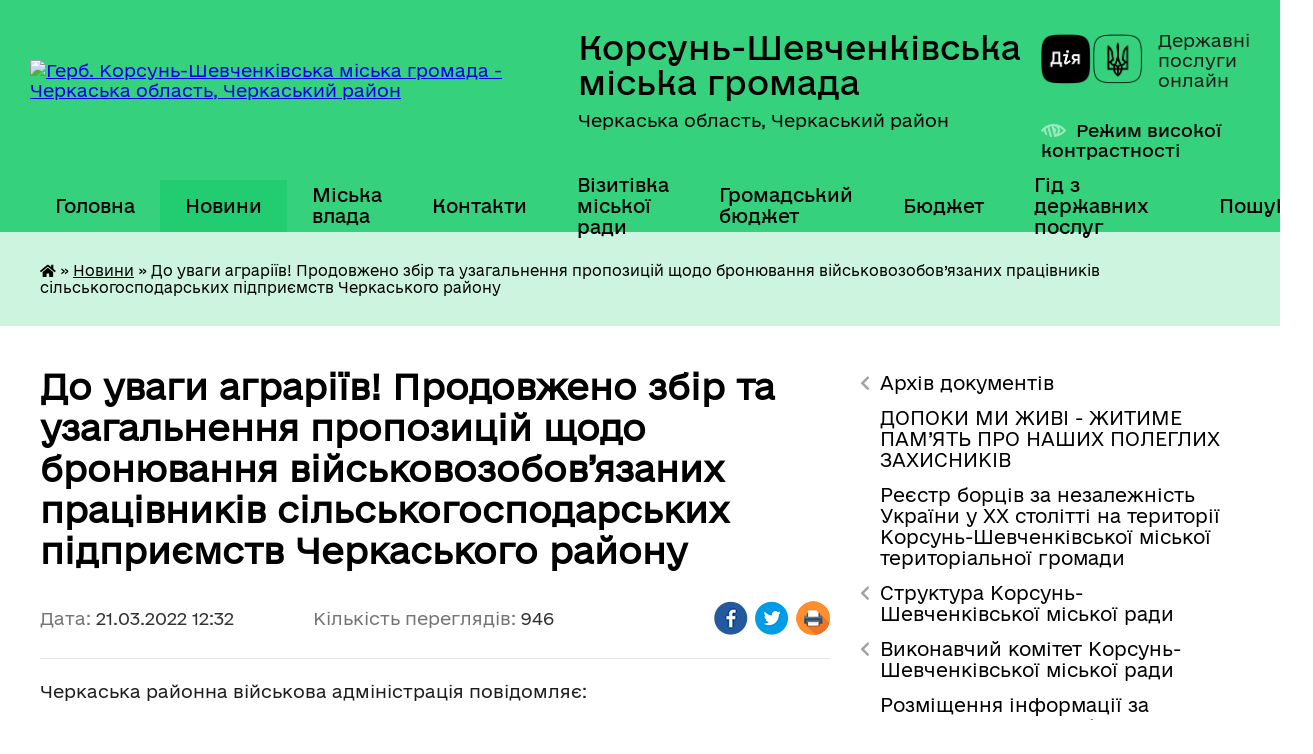

--- FILE ---
content_type: text/html; charset=UTF-8
request_url: https://korsun-miskrada.gov.ua/news/1647860149/
body_size: 18106
content:
<!DOCTYPE html>
<html lang="uk">
<head>
	<!--[if IE]><meta http-equiv="X-UA-Compatible" content="IE=edge"><![endif]-->
	<meta charset="utf-8">
	<meta name="viewport" content="width=device-width, initial-scale=1">
	<!--[if IE]><script>
		document.createElement('header');
		document.createElement('nav');
		document.createElement('main');
		document.createElement('section');
		document.createElement('article');
		document.createElement('aside');
		document.createElement('footer');
		document.createElement('figure');
		document.createElement('figcaption');
	</script><![endif]-->
	<title>До уваги аграріїв! Продовжено збір та узагальнення пропозицій щодо бронювання військовозобов’язаних працівників сільськогосподарських підприємств Черкаського району | Корсунь-Шевченківська міська громада Черкаська область, Черкаський район</title>
	<meta name="description" content="Черкаська районна військова адміністрація повідомляє:. . На виконання постанови Кабінету Міністрів України від 03 березня 2022 року № 194 &amp;bdquo;Деякі питання бронювання військовозобов&amp;rsquo;язаних в умовах пра">
	<meta name="keywords" content="До, уваги, аграріїв!, Продовжено, збір, та, узагальнення, пропозицій, щодо, бронювання, військовозобов’язаних, працівників, сільськогосподарських, підприємств, Черкаського, району, |, Корсунь-Шевченківська, міська, громада, Черкаська, область,, Черкаський, район">

	
		<meta property="og:image" content="https://rada.info/upload/users_files/33917227/755d82eeb5bab2738d7df17f1e7fb963.jpg">
	<meta property="og:image:width" content="290">
	<meta property="og:image:height" content="174">
			<meta property="og:title" content="До уваги аграріїв! Продовжено збір та узагальнення пропозицій щодо бронювання військовозобов’язаних працівників сільськогосподарських підприємств Черкаського району">
			<meta property="og:description" content="Черкаська&amp;nbsp;районна&amp;nbsp;військова&amp;nbsp;адміністрація&amp;nbsp;повідомляє:">
			<meta property="og:type" content="article">
	<meta property="og:url" content="https://korsun-miskrada.gov.ua/news/1647860149/">
		
		<link rel="apple-touch-icon" sizes="57x57" href="https://gromada.org.ua/apple-icon-57x57.png">
	<link rel="apple-touch-icon" sizes="60x60" href="https://gromada.org.ua/apple-icon-60x60.png">
	<link rel="apple-touch-icon" sizes="72x72" href="https://gromada.org.ua/apple-icon-72x72.png">
	<link rel="apple-touch-icon" sizes="76x76" href="https://gromada.org.ua/apple-icon-76x76.png">
	<link rel="apple-touch-icon" sizes="114x114" href="https://gromada.org.ua/apple-icon-114x114.png">
	<link rel="apple-touch-icon" sizes="120x120" href="https://gromada.org.ua/apple-icon-120x120.png">
	<link rel="apple-touch-icon" sizes="144x144" href="https://gromada.org.ua/apple-icon-144x144.png">
	<link rel="apple-touch-icon" sizes="152x152" href="https://gromada.org.ua/apple-icon-152x152.png">
	<link rel="apple-touch-icon" sizes="180x180" href="https://gromada.org.ua/apple-icon-180x180.png">
	<link rel="icon" type="image/png" sizes="192x192"  href="https://gromada.org.ua/android-icon-192x192.png">
	<link rel="icon" type="image/png" sizes="32x32" href="https://gromada.org.ua/favicon-32x32.png">
	<link rel="icon" type="image/png" sizes="96x96" href="https://gromada.org.ua/favicon-96x96.png">
	<link rel="icon" type="image/png" sizes="16x16" href="https://gromada.org.ua/favicon-16x16.png">
	<link rel="manifest" href="https://gromada.org.ua/manifest.json">
	<meta name="msapplication-TileColor" content="#ffffff">
	<meta name="msapplication-TileImage" content="https://gromada.org.ua/ms-icon-144x144.png">
	<meta name="theme-color" content="#ffffff">
	
	
		<meta name="robots" content="">
	
    	<link rel="stylesheet" href="https://cdnjs.cloudflare.com/ajax/libs/font-awesome/5.9.0/css/all.min.css" integrity="sha512-q3eWabyZPc1XTCmF+8/LuE1ozpg5xxn7iO89yfSOd5/oKvyqLngoNGsx8jq92Y8eXJ/IRxQbEC+FGSYxtk2oiw==" crossorigin="anonymous" referrerpolicy="no-referrer" />

    <link rel="preload" href="//gromada.org.ua/themes/diia/css/styles_vip.css?v=2.45" as="style">
	<link rel="stylesheet" href="//gromada.org.ua/themes/diia/css/styles_vip.css?v=2.45">
	
	<link rel="stylesheet" href="//gromada.org.ua/themes/diia/css/104224/theme_vip.css?v=1769362440">
		<!--[if lt IE 9]>
	<script src="https://oss.maxcdn.com/html5shiv/3.7.2/html5shiv.min.js"></script>
	<script src="https://oss.maxcdn.com/respond/1.4.2/respond.min.js"></script>
	<![endif]-->
	<!--[if gte IE 9]>
	<style type="text/css">
		.gradient { filter: none; }
	</style>
	<![endif]-->

</head>
<body class=" right">

	<a href="#top_menu" class="skip-link link" aria-label="Перейти до головного меню (Alt+1)" accesskey="1">Перейти до головного меню (Alt+1)</a>
	<a href="#left_menu" class="skip-link link" aria-label="Перейти до бічного меню (Alt+2)" accesskey="2">Перейти до бічного меню (Alt+2)</a>
    <a href="#main_content" class="skip-link link" aria-label="Перейти до головного вмісту (Alt+3)" accesskey="3">Перейти до текстового вмісту (Alt+3)</a>




			
	<div class="wrapper">
		<header>
			<div class="header_wrap">
				<div class="flex">					
					<div class="sitename">
						<div class="logo">
							<a href="https://korsun-miskrada.gov.ua/" id="logo" aria-hidden="true" tabindex="-1" class="form_2">
								<img src="https://rada.info/upload/users_files/33917227/gerb/20240426_151342-1.png" alt="Герб. Корсунь-Шевченківська міська громада - Черкаська область, Черкаський район">
							</a>
						</div>						
						<a href="https://korsun-miskrada.gov.ua/" class="title">
							<span class="slogan_1">Корсунь-Шевченківська міська громада</span>
							<span class="slogan_2">Черкаська область, Черкаський район</span>
						</a>
					</div>
					<div class="diia_logo_and_sitename">
						<div class="gov_ua_block">
							<a class="diia" href="https://diia.gov.ua/" target="_blank" rel="nofollow" title="Державні послуги онлайн"><img src="//gromada.org.ua/themes/diia/img/diia_logo.png" alt="Логотип Diia"></a>
							<span>Державні послуги<br>онлайн</span>
						</div>
												<div class="alt_link">
							<a href="#" rel="nofollow" aria-current="false" onclick="return set_special('c9b6b0d48825676171c25941efb41f0f03842a36');">Режим високої контрастності</a>
						</div>
											</div>
				</div>				
				<section class="top_nav" aria-label="Головне меню">
					<nav class="main_menu" id="top_menu">
						<ul>
														<li class="">
								<a href="https://korsun-miskrada.gov.ua/main/"><span>Головна</span></a>
																							</li>
														<li class="active">
								<a href="https://korsun-miskrada.gov.ua/news/" aria-current="page"><span>Новини</span></a>
																							</li>
														<li class=" has-sub">
								<a href="https://korsun-miskrada.gov.ua/kerivnictvo-19-34-22-14-04-2019/"><span>Міська влада</span></a>
																<button role="button" onclick="return show_next_level(this);" aria-expanded="false" aria-label="Показати підменю"></button>
																								<ul>
																		<li>
										<a role="button" href="https://korsun-miskrada.gov.ua/miskij-golova-19-35-30-14-04-2019/">Міський голова</a>
																													</li>
																		<li>
										<a role="button" href="https://korsun-miskrada.gov.ua/sekretar-miskoi-radi-19-35-47-14-04-2019/">Секретар міської ради</a>
																													</li>
																		<li>
										<a role="button" href="https://korsun-miskrada.gov.ua/zastupnik-miskogo-golovi-19-36-55-14-04-2019/">Заступники міського голови</a>
																													</li>
																		<li>
										<a role="button" href="https://korsun-miskrada.gov.ua/kerujucha-spravami-vikonkomu-19-38-28-14-04-2019/">Керуючий справами виконкому</a>
																													</li>
																		<li>
										<a role="button" href="https://korsun-miskrada.gov.ua/vikonavchij-komitet-17-57-25-14-04-2019/">Виконавчий комітет</a>
																													</li>
																		<li class="has-sub">
										<a role="button" href="https://korsun-miskrada.gov.ua/deputatskij-korpus-7go-sklikannya-18-30-43-14-04-2019/">Депутатський корпус 8-го скликання</a>
																				<button onclick="return show_next_level(this);" aria-expanded="false" aria-label="Показати підменю"></button>
																														<ul>
																						<li>
												<a href="https://korsun-miskrada.gov.ua/pomichniki-deputativ-16-54-56-22-05-2024/">Помічники депутатів</a>
											</li>
																																</ul>
																			</li>
																		<li class="has-sub">
										<a role="button" href="https://korsun-miskrada.gov.ua/doshkilni-navchalni-zakladi-mista-19-49-47-14-04-2019/">Дошкільні навчальні заклади міста</a>
																				<button onclick="return show_next_level(this);" aria-expanded="false" aria-label="Показати підменю"></button>
																														<ul>
																						<li>
												<a href="https://korsun-miskrada.gov.ua/dnz-sonechko-16-05-55-16-04-2019/">ДНЗ “Сонечко”</a>
											</li>
																						<li>
												<a href="https://korsun-miskrada.gov.ua/dnz-svitlyachok-16-06-07-16-04-2019/">ДНЗ “Світлячок”</a>
											</li>
																						<li>
												<a href="https://korsun-miskrada.gov.ua/dnz-zirochka-16-06-20-16-04-2019/">ДНЗ “Зірочка”</a>
											</li>
																						<li>
												<a href="https://korsun-miskrada.gov.ua/dnz-druzhba-16-06-35-16-04-2019/">ДНЗ “Дружба”</a>
											</li>
																																</ul>
																			</li>
																		<li class="has-sub">
										<a role="button" href="https://korsun-miskrada.gov.ua/komunalni-pidpryyemstva-mista-23-24-57-29-05-2020/">Комунальні підприємства міста</a>
																				<button onclick="return show_next_level(this);" aria-expanded="false" aria-label="Показати підменю"></button>
																														<ul>
																						<li>
												<a href="https://korsun-miskrada.gov.ua/kp-vzh-reu-23-23-32-29-05-2020/">КП “ВЖ РЕУ”</a>
											</li>
																						<li>
												<a href="https://korsun-miskrada.gov.ua/kp-vodokanal-23-26-23-29-05-2020/">КП “Водоканал”</a>
											</li>
																						<li>
												<a href="https://korsun-miskrada.gov.ua/kp-teplomerezha-23-28-28-29-05-2020/">КП “Тепломережа”</a>
											</li>
																																</ul>
																			</li>
																		<li>
										<a role="button" href="https://korsun-miskrada.gov.ua/zviti-postijnih-komisij-korsunshevchenkivskoi-miskoi-radi-08-22-13-17-02-2023/">Звіти постійних комісій Корсунь-Шевченківської міської ради</a>
																													</li>
																		<li>
										<a role="button" href="https://korsun-miskrada.gov.ua/postijni-komisii-korsunshevchenkivskoi-miskoi-radi-15-45-16-18-08-2022/">Постійні комісії Корсунь-Шевченківської міської ради</a>
																													</li>
																		<li>
										<a role="button" href="https://korsun-miskrada.gov.ua/deputatski-grupi-ta-frakcii-korsunshevchenkivskoi-miskoi-radi-8-sklikannya-16-10-58-18-08-2022/">Депутатські групи та фракції  Корсунь-Шевченківської міської ради 8 скликання</a>
																													</li>
																										</ul>
															</li>
														<li class="">
								<a href="https://korsun-miskrada.gov.ua/feedback/"><span>Контакти</span></a>
																							</li>
														<li class=" has-sub">
								<a href="https://korsun-miskrada.gov.ua/vizytivka-miskoyi-rady-1563968118/"><span>Візитівка міської ради</span></a>
																<button role="button" onclick="return show_next_level(this);" aria-expanded="false" aria-label="Показати підменю"></button>
																								<ul>
																		<li>
										<a role="button" href="https://korsun-miskrada.gov.ua/mkorsunshevchenkivskyy-22-55-51-29-05-2020/">м.Корсунь-Шевченківський</a>
																													</li>
																		<li>
										<a role="button" href="https://korsun-miskrada.gov.ua/symvolika-mista-22-59-53-29-05-2020/">Символіка міста</a>
																													</li>
																		<li>
										<a role="button" href="https://korsun-miskrada.gov.ua/transport-mista-22-57-29-29-05-2020/">Транспорт міста</a>
																													</li>
																										</ul>
															</li>
														<li class=" has-sub">
								<a href="https://korsun-miskrada.gov.ua/hromadskyy-byudzhet-11-48-14-31-01-2020/"><span>Громадський бюджет</span></a>
																<button role="button" onclick="return show_next_level(this);" aria-expanded="false" aria-label="Показати підменю"></button>
																								<ul>
																		<li>
										<a role="button" href="https://korsun-miskrada.gov.ua/proekty-11-31-18-27-02-2020/">Проекти</a>
																													</li>
																		<li>
										<a role="button" href="https://korsun-miskrada.gov.ua/polozhennya-pro-hromadskyy-byudzhet-11-09-01-10-06-2020/">Положення про громадський бюджет</a>
																													</li>
																		<li>
										<a role="button" href="https://korsun-miskrada.gov.ua/prohrama-pro-hromadskyy-byudzhet-11-09-30-10-06-2020/">Програма про громадський бюджет</a>
																													</li>
																										</ul>
															</li>
														<li class="">
								<a href="https://korsun-miskrada.gov.ua/bjudzhet-15-14-10-16-04-2021/"><span>Бюджет</span></a>
																							</li>
														<li class="">
								<a href="https://korsun-miskrada.gov.ua/gid-z-derzhavnih-poslug-13-57-49-29-10-2021/"><span>Гід з державних послуг</span></a>
																							</li>
																				</ul>
					</nav>
					&nbsp;
					<button class="menu-button" id="open-button"><i class="fas fa-bars"></i> Меню сайту</button>
					<a href="https://korsun-miskrada.gov.ua/search/" rel="nofollow" class="search_button" title="Перейти на сторінку пошуку">Пошук</a>
				</section>
				
			</div>
		</header>
				
		<nav class="bread_crumbs" aria-label="Навігаційний ланцюжок">
		<div  xmlns:v="http://rdf.data-vocabulary.org/#"><a href="https://korsun-miskrada.gov.ua/" title="Головна сторінка"><i class="fas fa-home"></i></a> &raquo; <a href="https://korsun-miskrada.gov.ua/news/" aria-current="page">Новини</a>  &raquo; <span aria-current="page">До уваги аграріїв! Продовжено збір та узагальнення пропозицій щодо бронювання військовозобов’язаних працівників сільськогосподарських підприємств Черкаського району</span></div>
	</nav>
	
	<section class="center_block">
		<div class="row">
			<div class="grid-30 fr">
				<aside>
				
										
					<nav class="sidebar_menu" id="left_menu" aria-label="Бічне меню">
						<ul>
														<li class=" has-sub">
								<a href="https://korsun-miskrada.gov.ua/docs/"><span>Архів документів</span></a>
																<button role="button" onclick="return show_next_level(this);" aria-expanded="false" aria-label="Показати підменю"></button>
																								<ul>
																		<li class="">
										<a href="https://korsun-miskrada.gov.ua/proekti-rishen-sesij-11-38-33-05-02-2024/"><span>Проекти рішень сесій</span></a>
																													</li>
																		<li class="">
										<a href="https://korsun-miskrada.gov.ua/arkhiv-2017-19-41-35-17-03-2020/"><span>2017 рік</span></a>
																													</li>
																		<li class="">
										<a href="https://korsun-miskrada.gov.ua/arkhiv-vykonkom-2017-rik-19-29-52-17-03-2020/"><span>2018 рік</span></a>
																													</li>
																		<li class="">
										<a href="https://korsun-miskrada.gov.ua/arkhiv-2019-15-30-31-27-10-2020/"><span>2019 рік</span></a>
																													</li>
																		<li class="">
										<a href="https://korsun-miskrada.gov.ua/2020-rik-01-08-10-28-11-2020/"><span>2020 рік</span></a>
																													</li>
																		<li class=" has-sub">
										<a href="https://korsun-miskrada.gov.ua/2021-rik-20-21-59-17-03-2021/"><span>2021 рік</span></a>
																				<button role="button" onclick="return show_next_level(this);" aria-expanded="false" aria-label="Показати підменю"></button>
																														<ul>
																						<li><a href="https://korsun-miskrada.gov.ua/sesii-2021-rik-20-22-42-17-03-2021/"><span>Сесії 2021 рік</span></a></li>
																						<li><a href="https://korsun-miskrada.gov.ua/vikonkomi-2021-rik-20-23-25-17-03-2021/"><span>Виконкоми 2021 рік</span></a></li>
																																</ul>
																			</li>
																										</ul>
															</li>
														<li class="">
								<a href="https://korsun-miskrada.gov.ua/dopoki-mi-zhivi-zhitime-pam’yat-pro-nashih-poleglih-zahisnikiv-11-42-31-23-03-2023/"><span>ДОПОКИ МИ ЖИВІ - ЖИТИМЕ ПАМ’ЯТЬ ПРО НАШИХ ПОЛЕГЛИХ ЗАХИСНИКІВ</span></a>
																							</li>
														<li class="">
								<a href="https://korsun-miskrada.gov.ua/borci-za-nezalezhnist-ukraini-u-hh-stolitti-na-teritorii-korsunshevchenkivskoi-miskoi-teritorialnoi-gromadi-14-39-58-29-08-2023/"><span>Реєстр борців за незалежність України у ХХ столітті на території Корсунь-Шевченківської міської територіальної громади</span></a>
																							</li>
														<li class=" has-sub">
								<a href="https://korsun-miskrada.gov.ua/struktura-korsunshevchenkivskoi-miskoi-radi-14-13-05-28-08-2025/"><span>Структура Корсунь-Шевченківської міської ради</span></a>
																<button role="button" onclick="return show_next_level(this);" aria-expanded="false" aria-label="Показати підменю"></button>
																								<ul>
																		<li class="">
										<a href="https://korsun-miskrada.gov.ua/strukturni-pidrozdili-korsunshevchenkivskoi-miskoi-radi-yaki-majut-status-juridichnih-osib-publichnogo-prava-14-15-04-28-08-2025/"><span>СТРУКТУРНІ ПІДРОЗДІЛИ  Корсунь-Шевченківської міської ради, які мають статус юридичних осіб публічного права</span></a>
																													</li>
																		<li class="">
										<a href="https://korsun-miskrada.gov.ua/strukturni-pidrozdili-vikonavchogo-komitetu-korsunshevchenkivskoi-miskoi-radi-yaki-ne-majut-statusu-juridichnih-osib-publichnogo-prava-14-15-27-28-08-2025/"><span>СТРУКТУРНІ ПІДРОЗДІЛИ виконавчого комітету  Корсунь-Шевченківської міської ради,  які не мають статусу юридичних осіб публічного права</span></a>
																													</li>
																										</ul>
															</li>
														<li class=" has-sub">
								<a href="https://korsun-miskrada.gov.ua/vikonavchij-komitet-korsunshevchenkivskoi-miskoi-radi-15-06-08-28-05-2021/"><span>Виконавчий комітет Корсунь-Шевченківської міської ради</span></a>
																<button role="button" onclick="return show_next_level(this);" aria-expanded="false" aria-label="Показати підменю"></button>
																								<ul>
																		<li class="">
										<a href="https://korsun-miskrada.gov.ua/bjudzhetnij-zapit-15-10-13-28-05-2021/"><span>Бюджетний запит</span></a>
																													</li>
																		<li class="">
										<a href="https://korsun-miskrada.gov.ua/pasporta-15-10-37-28-05-2021/"><span>Паспорта</span></a>
																													</li>
																										</ul>
															</li>
														<li class="">
								<a href="https://korsun-miskrada.gov.ua/rozmischennya-informacii-za-zvernennyam-deputativ-12-24-40-21-03-2025/"><span>Розміщення інформації за зверненням депутатів</span></a>
																							</li>
														<li class=" has-sub">
								<a href="https://korsun-miskrada.gov.ua/viddil-arhitekturi-mistobuduvannya-ta-budivnictva-16-07-19-07-11-2023/"><span>Відділ архітектури, містобудування та будівництва</span></a>
																<button role="button" onclick="return show_next_level(this);" aria-expanded="false" aria-label="Показати підменю"></button>
																								<ul>
																		<li class="">
										<a href="https://korsun-miskrada.gov.ua/osnovni-zavdannya-viddilu-16-22-29-07-11-2023/"><span>Основні  завдання відділу</span></a>
																													</li>
																		<li class="">
										<a href="https://korsun-miskrada.gov.ua/struktura-16-23-01-07-11-2023/"><span>Персональний склад відділу</span></a>
																													</li>
																		<li class="">
										<a href="https://korsun-miskrada.gov.ua/grafik-roboti-16-23-29-07-11-2023/"><span>Графік роботи</span></a>
																													</li>
																		<li class="">
										<a href="https://korsun-miskrada.gov.ua/viddil-arhitekturi-mistobuduvannya-ta-budivnictva-informue-16-23-55-07-11-2023/"><span>Відділ архітектури, містобудування та будівництва інформує</span></a>
																													</li>
																		<li class=" has-sub">
										<a href="https://korsun-miskrada.gov.ua/mistobuduvannya-11-45-50-09-08-2023/"><span>Містобудування</span></a>
																				<button role="button" onclick="return show_next_level(this);" aria-expanded="false" aria-label="Показати підменю"></button>
																														<ul>
																						<li><a href="https://korsun-miskrada.gov.ua/kompleksnij-plan-prostorovogo-rozvitku-teritorij-korsunshevchenkivskoi-teritorialnoi-gromadi-08-08-13-19-01-2024/"><span>Комплексний план просторового розвитку території Корсунь-Шевченківської територіальної громади</span></a></li>
																						<li><a href="https://korsun-miskrada.gov.ua/detalnij-plan-teritorii-chastini-teritorii-tov-korsunshevchenkivska-shvejna-fabrika-15-58-08-23-09-2024/"><span>ДЕТАЛЬНІ ПЛАНИ ТЕРИТОРІЇ</span></a></li>
																						<li><a href="https://korsun-miskrada.gov.ua/detalnij-planteritorii-pid-rekonstrukciju-kompleksu-budivel-ta-sporud-v-svinokompleks-za-mezhami-sela-samoridnya-14-52-43-16-08-2024/"><span>Детальний план-території під реконструкцію комплексу будівель та споруд в свинокомплекс за межами села Саморідня</span></a></li>
																						<li><a href="https://korsun-miskrada.gov.ua/detalnij-plan-teritorii-chastini-teritorii-za-mezhami-naselenogo-punktu--m-korsunshevchenkivskij-korsunshevchenkivskoi-miskoi-teritorialnoi--15-43-47-17-04-2024/"><span>ДЕТАЛЬНИЙ ПЛАН ТЕРИТОРІЇ НФС «СІВАЧ»</span></a></li>
																						<li><a href="https://korsun-miskrada.gov.ua/seo-14-31-37-25-07-2024/"><span>СЕО</span></a></li>
																						<li><a href="https://korsun-miskrada.gov.ua/detalnij-plan-teritorii-dlya-budivnictva-vel-11-07-25-03-06-2024/"><span>Детальний план території для будівництва ВЕС</span></a></li>
																																</ul>
																			</li>
																		<li class="">
										<a href="https://korsun-miskrada.gov.ua/reestr-mistobudivnih-umov-ta-obmezhen-16-42-14-23-12-2024/"><span>Реєстр містобудівних умов та обмежень</span></a>
																													</li>
																										</ul>
															</li>
														<li class=" has-sub">
								<a href="https://korsun-miskrada.gov.ua/viddil-mistobuduvannya-arhitekturi-budivnictva-zhitlovokomunalnogo-gospodarstva-12-04-00-20-09-2021/"><span>Відділ житлово-комунального господарства, благоустрою, транспорту і зв'язку, економічного розвитку та інвестицій</span></a>
																<button role="button" onclick="return show_next_level(this);" aria-expanded="false" aria-label="Показати підменю"></button>
																								<ul>
																		<li class="">
										<a href="https://korsun-miskrada.gov.ua/grafik-roboti-12-08-56-20-09-2021/"><span>Графік роботи</span></a>
																													</li>
																		<li class="">
										<a href="https://korsun-miskrada.gov.ua/struktura-08-40-06-23-12-2021/"><span>Персональний склад відділу</span></a>
																													</li>
																		<li class="">
										<a href="https://korsun-miskrada.gov.ua/osnovni-zavdannya-viddilu-08-40-25-23-12-2021/"><span>Основні завдання відділу</span></a>
																													</li>
																		<li class="">
										<a href="https://korsun-miskrada.gov.ua/viddil-mistobuduvannya-budivnictva-zhitlovokomunalnogo-gospodarstva-ekonomichnogo-rozvitku-ta-investicij-informue-08-41-23-23-12-2021/"><span>Відділ житлово-комунального господарства, благоустрою, транспорту і зв'язку, економічного розвитку та інвестицій інформує</span></a>
																													</li>
																		<li class="">
										<a href="https://korsun-miskrada.gov.ua/programa-ekonomichnogo-ta-socialnogo-rozvitku-gromadi-14-38-04-23-10-2024/"><span>Програма економічного та соціального розвитку громади на 2025 рік</span></a>
																													</li>
																		<li class="">
										<a href="https://korsun-miskrada.gov.ua/programa-ekonomichnogo-ta-socialnogo-rozvitku-gromadi-na-2026-rik-14-12-51-31-10-2025/"><span>Програма економічного та соціального розвитку громади на 2026 рік</span></a>
																													</li>
																		<li class="">
										<a href="https://korsun-miskrada.gov.ua/strategiya-rozvitku-korsunshevchenkivskoi-miskoi-teritorialnoi-gromadi-na-20252027-roki-14-51-13-02-05-2025/"><span>Стратегія розвитку Корсунь-Шевченківської міської територіальної громади на 2025-2027 роки</span></a>
																													</li>
																										</ul>
															</li>
														<li class=" has-sub">
								<a href="https://korsun-miskrada.gov.ua/viddil-z-pitan-zemelnih-vidnosin-16-44-01-07-11-2023/"><span>Відділ з питань земельних відносин</span></a>
																<button role="button" onclick="return show_next_level(this);" aria-expanded="false" aria-label="Показати підменю"></button>
																								<ul>
																		<li class="">
										<a href="https://korsun-miskrada.gov.ua/osnovni-zavdannya-viddilu-16-46-19-07-11-2023/"><span>Основні завдання відділу</span></a>
																													</li>
																		<li class="">
										<a href="https://korsun-miskrada.gov.ua/struktura-16-46-53-07-11-2023/"><span>Персональний склад відділу</span></a>
																													</li>
																		<li class="">
										<a href="https://korsun-miskrada.gov.ua/grafik-roboti-16-47-10-07-11-2023/"><span>Графік роботи</span></a>
																													</li>
																		<li class="">
										<a href="https://korsun-miskrada.gov.ua/viddil-z-pitan-zemelnih-vidnosin-informue-16-47-46-07-11-2023/"><span>Відділ з питань земельних відносин інформує</span></a>
																													</li>
																										</ul>
															</li>
														<li class=" has-sub">
								<a href="https://korsun-miskrada.gov.ua/viddil-z-pitan-zemelnih-vidnosin-12-25-20-20-09-2021/"><span>Відділ з питань екології та охорони довкілля</span></a>
																<button role="button" onclick="return show_next_level(this);" aria-expanded="false" aria-label="Показати підменю"></button>
																								<ul>
																		<li class="">
										<a href="https://korsun-miskrada.gov.ua/struktura-16-50-06-27-09-2021/"><span>Персональний склад відділу</span></a>
																													</li>
																		<li class="">
										<a href="https://korsun-miskrada.gov.ua/osnovni-zavdannya-viddilu-16-50-29-27-09-2021/"><span>Основні завдання відділу</span></a>
																													</li>
																		<li class="">
										<a href="https://korsun-miskrada.gov.ua/viddil-z-pitan-zemelnih-vidnosin-16-51-37-27-09-2021/"><span>Відділ з питань екології та охорони довкілля інформує</span></a>
																													</li>
																		<li class="">
										<a href="https://korsun-miskrada.gov.ua/grafik-roboti-16-46-46-20-09-2021/"><span>Графік роботи</span></a>
																													</li>
																		<li class="">
										<a href="https://korsun-miskrada.gov.ua/blagoustrij-10-29-38-20-03-2024/"><span>Правила благоустрою</span></a>
																													</li>
																		<li class="">
										<a href="https://korsun-miskrada.gov.ua/obrobitok-posiviv-16-08-45-28-03-2024/"><span>Обробіток посівів</span></a>
																													</li>
																		<li class="">
										<a href="https://korsun-miskrada.gov.ua/pravila-utrimannya-tvarin-09-42-54-13-12-2024/"><span>Правила утримання тварин</span></a>
																													</li>
																										</ul>
															</li>
														<li class=" has-sub">
								<a href="https://korsun-miskrada.gov.ua/centr-nadannya-administrativnih-poslug-16-57-46-03-12-2020/"><span>ЦНАП</span></a>
																<button role="button" onclick="return show_next_level(this);" aria-expanded="false" aria-label="Показати підменю"></button>
																								<ul>
																		<li class="">
										<a href="https://korsun-miskrada.gov.ua/grafik-roboti-17-00-24-03-12-2020/"><span>Положення</span></a>
																													</li>
																		<li class="">
										<a href="https://korsun-miskrada.gov.ua/kontakti-17-00-53-03-12-2020/"><span>Регламент</span></a>
																													</li>
																		<li class="">
										<a href="https://korsun-miskrada.gov.ua/dokumentaciya-17-01-26-03-12-2020/"><span>Персональний склад відділу</span></a>
																													</li>
																		<li class="">
										<a href="https://korsun-miskrada.gov.ua/grafik-roboti-14-36-19-12-01-2021/"><span>Графік роботи</span></a>
																													</li>
																		<li class="">
										<a href="https://korsun-miskrada.gov.ua/perelik-administrativnih-poslug-informacijni-ta-tehnologichni-kartki-15-10-05-09-02-2021/"><span>Перелік адміністративних послуг</span></a>
																													</li>
																		<li class="">
										<a href="https://korsun-miskrada.gov.ua/cnap-informue-11-28-05-13-09-2021/"><span>ЦНАП інформує</span></a>
																													</li>
																		<li class="">
										<a href="https://korsun-miskrada.gov.ua/edine-vikno-veterana-12-12-46-18-12-2024/"><span>Єдине вікно ветерана</span></a>
																													</li>
																		<li class="">
										<a href="https://korsun-miskrada.gov.ua/mobilnij-administrator-08-53-06-01-04-2025/"><span>МОБІЛЬНИЙ АДМІНІСТРАТОР</span></a>
																													</li>
																										</ul>
															</li>
														<li class=" has-sub">
								<a href="https://korsun-miskrada.gov.ua/sluzhba-u-spravah-ditej-12-33-43-20-09-2021/"><span>Служба у справах дітей</span></a>
																<button role="button" onclick="return show_next_level(this);" aria-expanded="false" aria-label="Показати підменю"></button>
																								<ul>
																		<li class="">
										<a href="https://korsun-miskrada.gov.ua/grafik-roboti-12-28-15-27-09-2021/"><span>Графік роботи</span></a>
																													</li>
																		<li class="">
										<a href="https://korsun-miskrada.gov.ua/struktura-12-30-46-27-09-2021/"><span>Персональний склад відділу</span></a>
																													</li>
																		<li class="">
										<a href="https://korsun-miskrada.gov.ua/sluzhba-u-spravah-ditej-informue-12-43-38-27-09-2021/"><span>Служба у справах дітей інформує</span></a>
																													</li>
																		<li class="">
										<a href="https://korsun-miskrada.gov.ua/osnovni-zavdannya-sluzhbi-u-spravah-ditej-12-52-48-27-09-2021/"><span>Основні завдання Служби у справах дітей</span></a>
																													</li>
																										</ul>
															</li>
														<li class=" has-sub">
								<a href="https://korsun-miskrada.gov.ua/sektor-mobilizacijnoi-roboti-ta-civilnogo-zahistu-08-30-00-14-04-2023/"><span>Відділ цивільного захисту, мобілізаційної роботи та роботи з правоохоронними органами</span></a>
																<button role="button" onclick="return show_next_level(this);" aria-expanded="false" aria-label="Показати підменю"></button>
																								<ul>
																		<li class="">
										<a href="https://korsun-miskrada.gov.ua/sektor-mobilizacijnoi-roboti-ta-civilnogo-zahistu-informue-15-36-16-30-06-2023/"><span>Відділ цивільного захисту, мобілізаційної роботи та роботи з правоохоронними органами інформує</span></a>
																													</li>
																		<li class="">
										<a href="https://korsun-miskrada.gov.ua/struktura-08-31-24-14-04-2023/"><span>Персональний склад відділу</span></a>
																													</li>
																		<li class="">
										<a href="https://korsun-miskrada.gov.ua/grafik-roboti-08-32-35-14-04-2023/"><span>Графік роботи</span></a>
																													</li>
																										</ul>
															</li>
														<li class=" has-sub">
								<a href="https://korsun-miskrada.gov.ua/finansovij-viddil-15-13-50-16-04-2021/"><span>Фінансовий відділ</span></a>
																<button role="button" onclick="return show_next_level(this);" aria-expanded="false" aria-label="Показати підменю"></button>
																								<ul>
																		<li class="">
										<a href="https://korsun-miskrada.gov.ua/bjudzhetni-zapiti-11-32-28-14-04-2022/"><span>Бюджетні запити</span></a>
																													</li>
																		<li class="">
										<a href="https://korsun-miskrada.gov.ua/pasport-bjudzhetnoi-programi-11-35-25-14-04-2022/"><span>Паспорт</span></a>
																													</li>
																		<li class="">
										<a href="https://korsun-miskrada.gov.ua/zvit-pro-vikonannya-paspora-11-37-02-14-04-2022/"><span>Звіт про виконання паспорта</span></a>
																													</li>
																		<li class="">
										<a href="https://korsun-miskrada.gov.ua/grafik-roboti-08-32-36-02-09-2022/"><span>Графік роботи</span></a>
																													</li>
																		<li class="">
										<a href="https://korsun-miskrada.gov.ua/struktura-08-42-18-02-09-2022/"><span>Персональний склад відділу</span></a>
																													</li>
																		<li class="">
										<a href="https://korsun-miskrada.gov.ua/plozhennya-pro-finansovij-viddil-08-45-07-02-09-2022/"><span>Положення про фінансовий відділ</span></a>
																													</li>
																		<li class="">
										<a href="https://korsun-miskrada.gov.ua/rezultati-ocinki-efektivnosti-bjudzhetnih-program-15-02-17-18-03-2025/"><span>Результати оцінки ефективності бюджетних програм</span></a>
																													</li>
																										</ul>
															</li>
														<li class="">
								<a href="https://korsun-miskrada.gov.ua/viddil-osviti-molodi-ta-sportu-12-42-02-20-09-2021/"><span>Відділ освіти, молоді та спорту</span></a>
																							</li>
														<li class=" has-sub">
								<a href="https://korsun-miskrada.gov.ua/viddil-kulturi-ta-turizmu-15-11-59-16-04-2021/"><span>Відділ культури та туризму</span></a>
																<button role="button" onclick="return show_next_level(this);" aria-expanded="false" aria-label="Показати підменю"></button>
																								<ul>
																		<li class="">
										<a href="https://korsun-miskrada.gov.ua/grafik-roboti-10-54-15-28-09-2021/"><span>Графік роботи</span></a>
																													</li>
																		<li class="">
										<a href="https://korsun-miskrada.gov.ua/struktura-10-54-31-28-09-2021/"><span>Персональний склад відділу</span></a>
																													</li>
																		<li class="">
										<a href="https://korsun-miskrada.gov.ua/osnovni-zavdannya-viddilu-10-55-00-28-09-2021/"><span>Основні завдання відділу</span></a>
																													</li>
																		<li class="">
										<a href="https://korsun-miskrada.gov.ua/viddil-kilturi-ta-turizmu-informue-10-55-53-28-09-2021/"><span>Відділ кільтури та туризму інформує</span></a>
																													</li>
																										</ul>
															</li>
														<li class=" has-sub">
								<a href="https://korsun-miskrada.gov.ua/viddil-socialnogo-zahistu-15-13-25-16-04-2021/"><span>Відділ соціального захисту населення</span></a>
																<button role="button" onclick="return show_next_level(this);" aria-expanded="false" aria-label="Показати підменю"></button>
																								<ul>
																		<li class="">
										<a href="https://korsun-miskrada.gov.ua/polozhennya-09-24-40-11-05-2021/"><span>Положення</span></a>
																													</li>
																		<li class="">
										<a href="https://korsun-miskrada.gov.ua/struktura-viddilu-09-26-03-11-05-2021/"><span>Персональний склад відділу</span></a>
																													</li>
																		<li class="">
										<a href="https://korsun-miskrada.gov.ua/grafik-roboti-09-27-30-11-05-2021/"><span>Графік роботи</span></a>
																													</li>
																		<li class="">
										<a href="https://korsun-miskrada.gov.ua/pasporta-09-28-27-11-05-2021/"><span>Паспорта</span></a>
																													</li>
																		<li class="">
										<a href="https://korsun-miskrada.gov.ua/socialnij-zahist-informue-11-30-40-13-09-2021/"><span>Соціальний захист населення інформує</span></a>
																													</li>
																		<li class="">
										<a href="https://korsun-miskrada.gov.ua/bjudzhetna-zvitnist-14-23-56-18-03-2024/"><span>Бюджетна звітність</span></a>
																													</li>
																										</ul>
															</li>
														<li class=" has-sub">
								<a href="https://korsun-miskrada.gov.ua/komunalni-pidpriemstva-mista-18-04-16-14-04-2019/"><span>Комунальні підприємства міста</span></a>
																<button role="button" onclick="return show_next_level(this);" aria-expanded="false" aria-label="Показати підменю"></button>
																								<ul>
																		<li class=" has-sub">
										<a href="https://korsun-miskrada.gov.ua/​kp-vzh-reu-18-06-54-14-04-2019/"><span>​КП “ВЖ РЕУ”</span></a>
																				<button role="button" onclick="return show_next_level(this);" aria-expanded="false" aria-label="Показати підменю"></button>
																														<ul>
																						<li><a href="https://korsun-miskrada.gov.ua/kerivnyctvo-15-04-19-03-02-2020/"><span>Керівництво</span></a></li>
																						<li><a href="https://korsun-miskrada.gov.ua/ustanovchi-rozporyadchi-normatyvni-dokumenty-15-14-29-03-02-2020/"><span>Установчі, розпорядчі, нормативні документи</span></a></li>
																						<li><a href="https://korsun-miskrada.gov.ua/zvitnist-14-21-16-14-02-2020/"><span>Звітність</span></a></li>
																						<li><a href="https://korsun-miskrada.gov.ua/kp-vzhreu-14-17-27-31-01-2020/"><span>КП "ВЖ РЕУ" Інформує</span></a></li>
																																</ul>
																			</li>
																		<li class=" has-sub">
										<a href="https://korsun-miskrada.gov.ua/kp-vodokanal-18-06-13-14-04-2019/"><span>КП “Водоканал”</span></a>
																				<button role="button" onclick="return show_next_level(this);" aria-expanded="false" aria-label="Показати підменю"></button>
																														<ul>
																						<li><a href="https://korsun-miskrada.gov.ua/kerivnyctvo-14-31-09-14-02-2020/"><span>Керівництво</span></a></li>
																						<li><a href="https://korsun-miskrada.gov.ua/ustanovchi-rozporyadchi-normatyvni-dokumenty-14-34-17-14-02-2020/"><span>Установчі, розпорядчі, нормативні документи</span></a></li>
																						<li><a href="https://korsun-miskrada.gov.ua/zvitnist-14-37-07-14-02-2020/"><span>Звітність</span></a></li>
																						<li><a href="https://korsun-miskrada.gov.ua/kp-vodokanal-14-19-14-31-01-2020/"><span>КП Водоканал інформує</span></a></li>
																																</ul>
																			</li>
																		<li class=" has-sub">
										<a href="https://korsun-miskrada.gov.ua/kp-teplomerezha-18-05-31-14-04-2019/"><span>КП “Тепломережа”</span></a>
																				<button role="button" onclick="return show_next_level(this);" aria-expanded="false" aria-label="Показати підменю"></button>
																														<ul>
																						<li><a href="https://korsun-miskrada.gov.ua/kerivnyctvo-14-21-09-31-01-2020/"><span>Керівництво</span></a></li>
																						<li><a href="https://korsun-miskrada.gov.ua/ustanovchi-rozporyadchi-normatyvni-dokumenty-14-28-12-31-01-2020/"><span>Установчі, розпорядчі, нормативні документи</span></a></li>
																						<li><a href="https://korsun-miskrada.gov.ua/zvitnist-14-38-19-31-01-2020/"><span>Звітність</span></a></li>
																						<li><a href="https://korsun-miskrada.gov.ua/kp-teplomerezha-14-18-44-31-01-2020/"><span>КП "Тепломережа" інформує</span></a></li>
																						<li><a href="https://korsun-miskrada.gov.ua/tarifi-14-13-24-15-12-2021/"><span>ТАРИФИ</span></a></li>
																						<li><a href="https://korsun-miskrada.gov.ua/normi-spozhivannya-14-27-31-15-12-2021/"><span>НОРМИ СПОЖИВАННЯ</span></a></li>
																						<li><a href="https://korsun-miskrada.gov.ua/abonentska-plata-14-32-10-15-12-2021/"><span>АБОНЕНТСЬКА ПЛАТА</span></a></li>
																						<li><a href="https://korsun-miskrada.gov.ua/pererahunki-14-36-50-15-12-2021/"><span>ПЕРЕРАХУНКИ</span></a></li>
																																</ul>
																			</li>
																		<li class="">
										<a href="https://korsun-miskrada.gov.ua/kp-teleradioorganizaciya-na-hvili-korsuna-11-17-42-19-01-2023/"><span>КП ''Телерадіоорганізація ''На хвилі Корсуня''</span></a>
																													</li>
																										</ul>
															</li>
														<li class="">
								<a href="https://korsun-miskrada.gov.ua/materiali-komisii-z-pitan-rozpodilu-publichnih-investicij-16-29-50-29-10-2025/"><span>Матеріали комісії з питань розподілу публічних інвестицій</span></a>
																							</li>
														<li class="">
								<a href="https://korsun-miskrada.gov.ua/informaciya-pro-derzhavnu-programu-kompensacii-za-poshkodzhene-ta-znischene-zhitlo-evidnovlennya-08-37-35-15-08-2025/"><span>Інформація про державну програму компенсації за пошкоджене та знищене житло “єВідновлення”.</span></a>
																							</li>
														<li class=" has-sub">
								<a href="https://korsun-miskrada.gov.ua/spivrobitnictvo-gromad-16-07-11-22-07-2025/"><span>Співробітництво громад</span></a>
																<button role="button" onclick="return show_next_level(this);" aria-expanded="false" aria-label="Показати підменю"></button>
																								<ul>
																		<li class="">
										<a href="https://korsun-miskrada.gov.ua/gromadske-obgovorennya-10-56-52-16-12-2024/"><span>Громадське обговорення</span></a>
																													</li>
																		<li class="">
										<a href="https://korsun-miskrada.gov.ua/zasidannya-komisij-16-10-56-22-07-2025/"><span>Засідання комісій</span></a>
																													</li>
																		<li class="">
										<a href="https://korsun-miskrada.gov.ua/protokoli-komisij-16-12-49-22-07-2025/"><span>Протоколи комісій</span></a>
																													</li>
																		<li class="">
										<a href="https://korsun-miskrada.gov.ua/dogovori-16-13-53-22-07-2025/"><span>Договори</span></a>
																													</li>
																										</ul>
															</li>
														<li class=" has-sub">
								<a href="https://korsun-miskrada.gov.ua/rada-z-pitan-vpo-11-08-17-07-03-2025/"><span>Рада з питань ВПО</span></a>
																<button role="button" onclick="return show_next_level(this);" aria-expanded="false" aria-label="Показати підменю"></button>
																								<ul>
																		<li class="">
										<a href="https://korsun-miskrada.gov.ua/zasidannya-radi-z-pitan-vpo-11-32-05-07-03-2025/"><span>Засідання ради з питань ВПО</span></a>
																													</li>
																		<li class="">
										<a href="https://korsun-miskrada.gov.ua/zakonodavchi-ta-normativni-akti-11-38-31-07-03-2025/"><span>Законодавчі та нормативні акти</span></a>
																													</li>
																										</ul>
															</li>
														<li class=" has-sub">
								<a href="https://korsun-miskrada.gov.ua/viddil-komunalnogo-majna-14-13-28-28-01-2025/"><span>Сектор комунального майна</span></a>
																<button role="button" onclick="return show_next_level(this);" aria-expanded="false" aria-label="Показати підменю"></button>
																								<ul>
																		<li class="">
										<a href="https://korsun-miskrada.gov.ua/osnovni-zavdannya-viddilu-14-18-41-28-01-2025/"><span>Основні завдання сектору</span></a>
																													</li>
																		<li class="">
										<a href="https://korsun-miskrada.gov.ua/struktura-14-18-58-28-01-2025/"><span>Персональний склад сектора</span></a>
																													</li>
																		<li class="">
										<a href="https://korsun-miskrada.gov.ua/grafik-roboti-14-19-39-28-01-2025/"><span>Графік роботи</span></a>
																													</li>
																		<li class="">
										<a href="https://korsun-miskrada.gov.ua/osnovni-normativnopravovi-dokumenti-v-diyalnosti-viddilu-14-20-07-28-01-2025/"><span>Основні нормативно-правові документи в діяльності сектору</span></a>
																													</li>
																		<li class="">
										<a href="https://korsun-miskrada.gov.ua/viddil-komunalnogo-majna-informue-14-20-34-28-01-2025/"><span>Сектор комунального майна інформує</span></a>
																													</li>
																										</ul>
															</li>
														<li class=" has-sub">
								<a href="https://korsun-miskrada.gov.ua/komunalni-zakladi-ustanovi-12-24-49-16-11-2023/"><span>Комунальні заклади (установи)</span></a>
																<button role="button" onclick="return show_next_level(this);" aria-expanded="false" aria-label="Показати підменю"></button>
																								<ul>
																		<li class=" has-sub">
										<a href="https://korsun-miskrada.gov.ua/trudovij-arhiv-16-36-29-09-11-2023/"><span>КЗ "Трудовий архів"</span></a>
																				<button role="button" onclick="return show_next_level(this);" aria-expanded="false" aria-label="Показати підменю"></button>
																														<ul>
																						<li><a href="https://korsun-miskrada.gov.ua/dokumenti-16-47-34-09-11-2023/"><span>Документи</span></a></li>
																						<li><a href="https://korsun-miskrada.gov.ua/poslugi-ta-tarifi-16-49-43-09-11-2023/"><span>Послуги та тарифи</span></a></li>
																																</ul>
																			</li>
																		<li class=" has-sub">
										<a href="https://korsun-miskrada.gov.ua/kp-centr-nadannya-socialnih-poslug-11-45-38-19-01-2023/"><span>КЗ ''Територіальний центр надання соціальних послуг Корсунь-Шевченківської міської ради''</span></a>
																				<button role="button" onclick="return show_next_level(this);" aria-expanded="false" aria-label="Показати підменю"></button>
																														<ul>
																						<li><a href="https://korsun-miskrada.gov.ua/kerivnictvo-08-40-01-10-11-2023/"><span>Керівництво</span></a></li>
																						<li><a href="https://korsun-miskrada.gov.ua/ustanovchi-rozporyadchi-normativni-dokumenti-08-41-04-10-11-2023/"><span>Установчі, розпорядчі, нормативні документи</span></a></li>
																						<li><a href="https://korsun-miskrada.gov.ua/grafik-roboti-08-44-00-10-11-2023/"><span>Графік роботи</span></a></li>
																																</ul>
																			</li>
																		<li class=" has-sub">
										<a href="https://korsun-miskrada.gov.ua/komunalna-ustanova-korsunshevchenkivskij-inkljuzivnoresursnij-centr-11-42-55-13-11-2023/"><span>Комунальна установа «Корсунь-Шевченківський інклюзивно-ресурсний центр»</span></a>
																				<button role="button" onclick="return show_next_level(this);" aria-expanded="false" aria-label="Показати підменю"></button>
																														<ul>
																						<li><a href="https://korsun-miskrada.gov.ua/ustanovchi-rozporyadchi-normativni-dokumenti-11-46-17-13-11-2023/"><span>Установчі, розпорядчі, нормативні документи</span></a></li>
																						<li><a href="https://korsun-miskrada.gov.ua/grafik-roboti-11-47-38-13-11-2023/"><span>Графік роботи</span></a></li>
																						<li><a href="https://korsun-miskrada.gov.ua/kerivnictvo-11-43-50-13-11-2023/"><span>Керівництво</span></a></li>
																																</ul>
																			</li>
																		<li class=" has-sub">
										<a href="https://korsun-miskrada.gov.ua/kz-fosk-kolos-15-38-31-07-11-2023/"><span>КЗ "ФОСК "КОЛОС''</span></a>
																				<button role="button" onclick="return show_next_level(this);" aria-expanded="false" aria-label="Показати підменю"></button>
																														<ul>
																						<li><a href="https://korsun-miskrada.gov.ua/kerivnictvo-08-33-53-10-11-2023/"><span>Керівництво</span></a></li>
																						<li><a href="https://korsun-miskrada.gov.ua/ustanovchi-rozporyadchi-normativni-dokumenti-08-36-05-10-11-2023/"><span>Установчі, розпорядчі, нормативні документи</span></a></li>
																						<li><a href="https://korsun-miskrada.gov.ua/grafik-roboti-08-37-14-10-11-2023/"><span>Графік роботи</span></a></li>
																																</ul>
																			</li>
																		<li class=" has-sub">
										<a href="https://korsun-miskrada.gov.ua/knp-korsunshevchenkivska-bagatoprofilna-likarnya-11-29-53-19-01-2023/"><span>КНП ''Корсунь-Шевченківська багатопрофільна лікарня''</span></a>
																				<button role="button" onclick="return show_next_level(this);" aria-expanded="false" aria-label="Показати підменю"></button>
																														<ul>
																						<li><a href="https://korsun-miskrada.gov.ua/zvit-11-00-27-28-02-2024/"><span>Звіт</span></a></li>
																																</ul>
																			</li>
																		<li class=" has-sub">
										<a href="https://korsun-miskrada.gov.ua/knp-korsunshevchenkivskij-centr-pervinnoi-medikosanitarnoi-dopomogi-11-29-01-19-01-2023/"><span>КНП ''Корсунь-Шевченківський центр первинної медико-санітарної допомоги''</span></a>
																				<button role="button" onclick="return show_next_level(this);" aria-expanded="false" aria-label="Показати підменю"></button>
																														<ul>
																						<li><a href="https://korsun-miskrada.gov.ua/zvit-11-04-16-28-02-2024/"><span>Звіт</span></a></li>
																																</ul>
																			</li>
																		<li class=" has-sub">
										<a href="https://korsun-miskrada.gov.ua/centr-socialnih-sluzhb-korsunshevchenkivskoi-miskoi-radi-15-53-32-07-11-2023/"><span>Центр соціальних служб Корсунь-Шевченківської міської ради</span></a>
																				<button role="button" onclick="return show_next_level(this);" aria-expanded="false" aria-label="Показати підменю"></button>
																														<ul>
																						<li><a href="https://korsun-miskrada.gov.ua/kerivnictvo-08-19-24-10-11-2023/"><span>Керівництво</span></a></li>
																						<li><a href="https://korsun-miskrada.gov.ua/ustanovchi-rozporyadchi-normativni-dokumenti-08-24-23-10-11-2023/"><span>Установчі, розпорядчі, нормативні документи</span></a></li>
																						<li><a href="https://korsun-miskrada.gov.ua/grafik-roboti-08-14-59-10-11-2023/"><span>Графік роботи</span></a></li>
																						<li><a href="https://korsun-miskrada.gov.ua/centr-socialnih-sluzhb-informue-12-30-11-17-09-2024/"><span>Центр соціальних служб інформує</span></a></li>
																						<li><a href="https://korsun-miskrada.gov.ua/richnij-plan-roboti-centru-socialnih-sluzhb-korsunshevchenkivskoi-miskoi-radi-14-16-43-27-10-2025/"><span>Річний план роботи Центру  соціальних служб Корсунь-Шевченківської міської ради</span></a></li>
																						<li><a href="https://korsun-miskrada.gov.ua/zviti-diyalnosti-centru-socialnih-sluzhb-korsunshevchenkivskoi-miskoi-radi-10-26-54-27-10-2025/"><span>Звіти діяльності Центру  соціальних служб Корсунь-Шевченківської міської ради</span></a></li>
																																</ul>
																			</li>
																										</ul>
															</li>
														<li class=" has-sub">
								<a href="https://korsun-miskrada.gov.ua/viddil-organizacijnogo-informacijnogo-zabezpechennya-ta-zvyazkiv-z-gromadskistju-14-23-40-27-11-2023/"><span>Відділ організаційного, інформаційного забезпечення та зв'язків з громадськістю</span></a>
																<button role="button" onclick="return show_next_level(this);" aria-expanded="false" aria-label="Показати підменю"></button>
																								<ul>
																		<li class="">
										<a href="https://korsun-miskrada.gov.ua/struktura-14-24-42-27-11-2023/"><span>Персональний склад відділу</span></a>
																													</li>
																		<li class="">
										<a href="https://korsun-miskrada.gov.ua/osnovni-zavdannya-viddilu-14-28-58-27-11-2023/"><span>ОСНОВНІ ЗАВДАННЯ ВІДДІЛУ</span></a>
																													</li>
																										</ul>
															</li>
														<li class=" has-sub">
								<a href="https://korsun-miskrada.gov.ua/zvernennya-gromadyan-14-49-12-28-11-2023/"><span>Звернення громадян</span></a>
																<button role="button" onclick="return show_next_level(this);" aria-expanded="false" aria-label="Показати підменю"></button>
																								<ul>
																		<li class="">
										<a href="https://korsun-miskrada.gov.ua/normativnopravova-baza-14-51-21-28-11-2023/"><span>НОРМАТИВНО-ПРАВОВА БАЗА</span></a>
																													</li>
																		<li class="">
										<a href="https://korsun-miskrada.gov.ua/kontaktnij-centr-14-51-54-28-11-2023/"><span>КОНТАКТНИЙ ЦЕНТР</span></a>
																													</li>
																										</ul>
															</li>
														<li class=" has-sub">
								<a href="https://korsun-miskrada.gov.ua/dostup-do-publichnoi-informacii-14-50-18-28-11-2023/"><span>Доступ до публічної інформації</span></a>
																<button role="button" onclick="return show_next_level(this);" aria-expanded="false" aria-label="Показати підменю"></button>
																								<ul>
																		<li class="">
										<a href="https://korsun-miskrada.gov.ua/normativnopravova-baza-15-14-10-28-11-2023/"><span>НОРМАТИВНО-ПРАВОВА БАЗА</span></a>
																													</li>
																										</ul>
															</li>
														<li class=" has-sub">
								<a href="https://korsun-miskrada.gov.ua/zapobigannya-ta-protidiya-korupcii-12-18-58-10-11-2023/"><span>Запобігання корупції</span></a>
																<button role="button" onclick="return show_next_level(this);" aria-expanded="false" aria-label="Показати підменю"></button>
																								<ul>
																		<li class="">
										<a href="https://korsun-miskrada.gov.ua/upovnovazhena-osoba-z-pitan-zapobigannya-ta-viyavlennya-korupcii-14-38-34-11-01-2024/"><span>Уповноважена особа з питань запобігання та виявлення корупції</span></a>
																													</li>
																		<li class="">
										<a href="https://korsun-miskrada.gov.ua/informaciya-dlya-vikrivachiv-14-39-57-11-01-2024/"><span>Інформація для викривачів</span></a>
																													</li>
																		<li class="">
										<a href="https://korsun-miskrada.gov.ua/dokumenti-miskoi-vladi-z-pitan-zapobigannya-korupcii-14-42-48-11-01-2024/"><span>Документи міської влади з питань запобігання корупції</span></a>
																													</li>
																		<li class="">
										<a href="https://korsun-miskrada.gov.ua/zahodi-iz-zapobigannya-korupcii-14-43-23-11-01-2024/"><span>Заходи із запобігання корупції</span></a>
																													</li>
																		<li class="">
										<a href="https://korsun-miskrada.gov.ua/navchalni-materiali-ta-rozyasnennya-14-44-00-11-01-2024/"><span>Навчальні матеріали та роз'яснення</span></a>
																													</li>
																										</ul>
															</li>
														<li class=" has-sub">
								<a href="https://korsun-miskrada.gov.ua/hromadyanam-10-07-48-27-02-2020/"><span>Громадянам</span></a>
																<button role="button" onclick="return show_next_level(this);" aria-expanded="false" aria-label="Показати підменю"></button>
																								<ul>
																		<li class="">
										<a href="https://korsun-miskrada.gov.ua/kvartyrna-cherha-10-08-33-27-02-2020/"><span>Квартирна черга</span></a>
																													</li>
																		<li class="">
										<a href="https://korsun-miskrada.gov.ua/rehulyarni-akty-10-11-13-27-02-2020/"><span>Регуляторні акти</span></a>
																													</li>
																		<li class="">
										<a href="https://korsun-miskrada.gov.ua/vazhlyvo-znaty-10-11-58-27-02-2020/"><span>Важливо знати</span></a>
																													</li>
																		<li class="">
										<a href="https://korsun-miskrada.gov.ua/stratehichnyy-plan-staloho-rozvytku-mista-20122023-10-12-52-27-02-2020/"><span>Стратегічний план сталого розвитку міста 2012-2023</span></a>
																													</li>
																		<li class="">
										<a href="https://korsun-miskrada.gov.ua/decentralizaciya-10-13-29-27-02-2020/"><span>Децентралізація</span></a>
																													</li>
																		<li class="">
										<a href="https://korsun-miskrada.gov.ua/toponimichna-komisiya-pereymenuvannya-vulyc-mista-14-26-47-27-02-2020/"><span>Топонімічна комісія (перейменування вулиць міста)</span></a>
																													</li>
																		<li class="">
										<a href="https://korsun-miskrada.gov.ua/vazhlyvo-znaty-pro-11-39-22-27-02-2020/"><span>Важливо знати про</span></a>
																													</li>
																		<li class="">
										<a href="https://korsun-miskrada.gov.ua/pasazhirski-perevezennya-14-03-45-17-04-2023/"><span>Пасажирські перевезення</span></a>
																													</li>
																		<li class=" has-sub">
										<a href="https://korsun-miskrada.gov.ua/bezbarernist-08-43-05-29-09-2023/"><span>Безбар'єрність</span></a>
																				<button role="button" onclick="return show_next_level(this);" aria-expanded="false" aria-label="Показати підменю"></button>
																														<ul>
																						<li><a href="https://korsun-miskrada.gov.ua/rada-bezbarernosti-10-21-16-26-12-2024/"><span>Рада безбар'єрності</span></a></li>
																						<li><a href="https://korsun-miskrada.gov.ua/monitoring-stanu-bezbarernosti-obektiv-14-59-54-07-06-2024/"><span>Моніторинг стану безбар'єрності об'єктів</span></a></li>
																						<li><a href="https://korsun-miskrada.gov.ua/komitet-dostupnosti-15-18-25-20-12-2023/"><span>Комітет доступності</span></a></li>
																																</ul>
																			</li>
																		<li class="">
										<a href="https://korsun-miskrada.gov.ua/programa-energodim-10-58-36-18-10-2023/"><span>Програма ''ВІДНОВИДІМ''</span></a>
																													</li>
																		<li class="">
										<a href="https://korsun-miskrada.gov.ua/protokol-zasidannya-komisii-z-pitan-tehnogennoekologichnoi-bezpeki-ta-nadzvichajnih-situacij-08-56-28-27-09-2021/"><span>ПРОТОКОЛИ ТЕБ та НС</span></a>
																													</li>
																										</ul>
															</li>
														<li class=" has-sub">
								<a href="https://korsun-miskrada.gov.ua/regulyatorna-diyalnist-08-18-59-19-05-2021/"><span>Регуляторна діяльність</span></a>
																<button role="button" onclick="return show_next_level(this);" aria-expanded="false" aria-label="Показати підменю"></button>
																								<ul>
																		<li class="">
										<a href="https://korsun-miskrada.gov.ua/i-normativnopravova-baza-15-06-35-19-05-2021/"><span>I. Нормативно-правова база</span></a>
																													</li>
																		<li class="">
										<a href="https://korsun-miskrada.gov.ua/ii-planuvannya-diyalnosti-15-10-13-19-05-2021/"><span>II. Планування діяльності</span></a>
																													</li>
																		<li class=" has-sub">
										<a href="https://korsun-miskrada.gov.ua/iii-opriljudnennya-proektiv-regulyatornih-aktiv-ta-analizu-regulyatornogo-vplivu-15-12-15-19-05-2021/"><span>ІІІ. Оприлюднення проектів регуляторних актів та аналізу регуляторного впливу</span></a>
																				<button role="button" onclick="return show_next_level(this);" aria-expanded="false" aria-label="Показати підменю"></button>
																														<ul>
																						<li><a href="https://korsun-miskrada.gov.ua/povidomlennya-15-42-00-20-05-2021/"><span>Повідомлення</span></a></li>
																						<li><a href="https://korsun-miskrada.gov.ua/proekti-15-44-02-20-05-2021/"><span>Проекти</span></a></li>
																						<li><a href="https://korsun-miskrada.gov.ua/analiz-15-45-33-20-05-2021/"><span>Аналіз</span></a></li>
																						<li><a href="https://korsun-miskrada.gov.ua/rishennya-15-46-32-20-05-2021/"><span>Рішення</span></a></li>
																																</ul>
																			</li>
																		<li class="">
										<a href="https://korsun-miskrada.gov.ua/iv-dijuchi-regulyatorni-akti-15-13-39-19-05-2021/"><span>ІV. Діючі регуляторні акти</span></a>
																													</li>
																		<li class="">
										<a href="https://korsun-miskrada.gov.ua/v-vidstezhennya-rezultativnosti-regulyatornih-aktiv-15-15-15-19-05-2021/"><span>V. Відстеження результативності регуляторних актів</span></a>
																													</li>
																		<li class="">
										<a href="https://korsun-miskrada.gov.ua/vi-informaciya-pro-zdijsnennya-regulyatornoi-diyalnosti-15-16-57-19-05-2021/"><span>VІ. Інформація про здійснення регуляторної діяльності</span></a>
																													</li>
																		<li class="">
										<a href="https://korsun-miskrada.gov.ua/vii-vidpovidalni-osobi-za-zdijsnennya-regulyatornoi-diyalnosti-15-18-37-19-05-2021/"><span>VIІ. Відповідальні особи за здійснення регуляторної діяльності</span></a>
																													</li>
																										</ul>
															</li>
														<li class="">
								<a href="https://korsun-miskrada.gov.ua/informaciya-holovnoho-terytorialnoho-upravlinnya-yustyciyi-u-cherkaskiy-oblasti-1563969198/"><span>Інформація - головного територіального управління юстиції у Черкаській області</span></a>
																							</li>
														<li class="">
								<a href="https://korsun-miskrada.gov.ua/bezpeka-gromadi-11-14-59-03-02-2022/"><span>Безпека громади</span></a>
																							</li>
														<li class="">
								<a href="https://korsun-miskrada.gov.ua/informaciya-viddilennya-policii-n-1-cherkaskogo-rajonnogo-upravlinnya-policii-gunp-v-cherkaskij-oblasti-14-43-51-30-01-2023/"><span>Інформація відділення поліції № 1 Черкаського районного управління поліції ГУНП в  Черкаській області</span></a>
																							</li>
														<li class="">
								<a href="https://korsun-miskrada.gov.ua/cherkaskij-rajonnij-sektor-№2-filii-du-centr-probacii-cherkaskoi-oblasti-12-34-12-28-02-2025/"><span>Черкаський районний сектор №2 філії ДУ "Центр пробації" Черкаської області</span></a>
																							</li>
														<li class="">
								<a href="https://korsun-miskrada.gov.ua/informaciya-rayonnoho-centru-zaynyatosti-1563969241/"><span>Інформація районного центру зайнятості</span></a>
																							</li>
														<li class="">
								<a href="https://korsun-miskrada.gov.ua/more_news/"><span>Оголошення</span></a>
																							</li>
														<li class="">
								<a href="https://korsun-miskrada.gov.ua/vakansii-15-31-02-24-01-2025/"><span>Вакансії</span></a>
																							</li>
														<li class=" has-sub">
								<a href="https://korsun-miskrada.gov.ua/konkurs-na-vakantni-posady-11-34-59-27-02-2020/"><span>Конкурс</span></a>
																<button role="button" onclick="return show_next_level(this);" aria-expanded="false" aria-label="Показати підменю"></button>
																								<ul>
																		<li class="">
										<a href="https://korsun-miskrada.gov.ua/konkurs-15-16-56-31-01-2020/"><span>Конкурс</span></a>
																													</li>
																		<li class="">
										<a href="https://korsun-miskrada.gov.ua/rezultaty-konkursu-11-35-20-27-02-2020/"><span>Результати конкурсу</span></a>
																													</li>
																		<li class="">
										<a href="https://korsun-miskrada.gov.ua/pro-konkurs-11-35-38-27-02-2020/"><span>Про конкурс</span></a>
																													</li>
																		<li class="">
										<a href="https://korsun-miskrada.gov.ua/blanky-11-36-28-27-02-2020/"><span>Бланки</span></a>
																													</li>
																										</ul>
															</li>
														<li class="">
								<a href="https://korsun-miskrada.gov.ua/derzhavna-podatkova-sluzhba-u-cherkaskyj-oblastidps-08-15-39-20-05-2021/"><span>Державна податкова служба у Черкаській області(ДПС)</span></a>
																							</li>
														<li class=" has-sub">
								<a href="https://korsun-miskrada.gov.ua/vidkriti-dani-08-36-43-14-02-2024/"><span>Відкриті дані</span></a>
																<button role="button" onclick="return show_next_level(this);" aria-expanded="false" aria-label="Показати підменю"></button>
																								<ul>
																		<li class="">
										<a href="https://korsun-miskrada.gov.ua/informaciya-pro-vidkriti-dani-09-44-57-26-03-2024/"><span>Інформація про відкриті дані</span></a>
																													</li>
																										</ul>
															</li>
														<li class=" has-sub">
								<a href="https://korsun-miskrada.gov.ua/video-zasidan-postijnih-komisij-ta-plenarnih-zasidan-miskoi-radi-14-34-39-21-08-2024/"><span>Відео засідань постійних комісій та пленарних засідань міської ради</span></a>
																<button role="button" onclick="return show_next_level(this);" aria-expanded="false" aria-label="Показати підменю"></button>
																								<ul>
																		<li class="">
										<a href="https://korsun-miskrada.gov.ua/zasidannya-postijnoi-komisii-korsunshevchenkivskoi-miskoi-radi-z-pitan-reglamentu-etiki-zakonnosti-i-pravoporyadku-diyalnosti-organiv-miscev-14-39-32-21-08-2024/"><span>Засідання постійної комісії Корсунь-Шевченківської міської ради з питань регламенту, етики, законності і правопорядку, діяльності органів місцевого самоврядування</span></a>
																													</li>
																		<li class="">
										<a href="https://korsun-miskrada.gov.ua/zasidannya-postijnoi-komisii-korsunshevchenkivskoi-miskoi-radi-z-pitan-socialnoekonomichnogo-rozvitku-planuvannya-bjudzhetu-ta-finansiv-14-40-05-21-08-2024/"><span>Засідання постійної комісії Корсунь-Шевченківської міської ради з питань соціально-економічного розвитку, планування, бюджету та фінансів</span></a>
																													</li>
																		<li class="">
										<a href="https://korsun-miskrada.gov.ua/zasidannya-postijnoi-komisii-korsunshevchenkivskoi-miskoi-radi-z-pitan-osviti-kulturi-ohoroni-zdorovya-socialnogo-zahistu-molodi-sportu-turi-14-40-44-21-08-2024/"><span>Засідання постійної комісії Корсунь-Шевченківської міської ради з питань освіти, культури, охорони здоров'я, соціального захисту, молоді, спорту, туризму та партнерських зв'язків</span></a>
																													</li>
																		<li class="">
										<a href="https://korsun-miskrada.gov.ua/zasidannya-postijnoi-komisii-korsunshevchenkivskoi-miskoi-radi-z-pitan-reguljuvannya-zemelnih-vidnosin-ekologii-ta-kontrolju-za-sanitarnim-s-14-41-56-21-08-2024/"><span>Засідання постійної комісії Корсунь-Шевченківської міської ради з питань регулювання земельних відносин, екології та контролю за санітарним станом міста</span></a>
																													</li>
																		<li class="">
										<a href="https://korsun-miskrada.gov.ua/zasidannya-postijnoi-komisii-korsunshevchenkivskoi-miskoi-radi-z-pitan-upravlinnya-komunalnim-majnom-zhkg-torgivlipidpriemnictva-promislovos-14-43-51-21-08-2024/"><span>Засідання постійної комісії Корсунь-Шевченківської міської ради з питань управління комунальним майном, ЖКГ, торгівлі,підприємництва, промисловості, транспорту і зв’язку, будівництва та архітектури</span></a>
																													</li>
																		<li class="">
										<a href="https://korsun-miskrada.gov.ua/plenarni-zasidannya-miskoi-radi-09-26-58-27-08-2024/"><span>Пленарні засідання міської ради</span></a>
																													</li>
																										</ul>
															</li>
													</ul>
						
												
					</nav>

									
					
					
					
					
										<div id="banner_block">

						<p><strong><span style="font-size:20px">Анонси</span></strong></p>

<hr />
<p style="text-align: center;"><a rel="nofollow" href="https://sites.google.com/view/programa-vidnovidim-ukr"><img alt="Віднови Дім" src="https://rada.info/upload/users_files/33917227/56d707932bffed6e825075ebf61ec061.png" style="width: 397px; height: 138px;" /></a></p>

<hr />
<h2 style="text-align: center;"><a rel="nofollow" href="https://korsun-miskrada.gov.ua/bezbarernist-08-43-05-29-09-2023/"><img alt="Безбар'єрність" src="https://rada.info/upload/users_files/33917227/2028add34485e7616f7860b478eb71e9.png" style="width: 400px; height: 227px;" /></a></h2>

<hr />
<h2 style="text-align: center;"><a rel="nofollow" href="https://ukrveteran.ck.gov.ua"><img alt="Платформа ветерана &quot;Черкаський вимір&quot;" src="https://rada.info/upload/users_files/33917227/7d727df3e78f9774158ee1f6ba03e9c8.png" style="width: 400px; height: 105px;" /></a></h2>

<hr />
<h2 style="text-align: center;"><img alt="Урядовий контакт центр 1545" src="https://rada.info/upload/users_files/33917227/ad0e3068941c3e36d9d3f3e3e41509da.jpg" style="width: 397px; height: 204px;" /></h2>

<hr />
<h2 style="text-align: center;"><img alt="Фото без опису" src="https://rada.info/upload/users_files/33917227/3da0c212701223ce8e33156b263d2a84.jpg" style="width: 397px; height: 204px;" /></h2>

<hr />
<p style="text-align: center;"><a rel="nofollow" href="https://korsun-miskrada.gov.ua/rada-z-pitan-vpo-11-08-17-07-03-2025/"><img alt="Рада ВПО" src="https://rada.info/upload/users_files/33917227/4ff6691ee0753d10c9f27b3636a18676.png" style="width: 300px; height: 143px;" /></a></p>

<hr />
<h2 style="text-align: center;"><a rel="nofollow" href="https://ridneradio.com.ua/"><img alt="На хвилі Корсуня" src="https://rada.info/upload/users_files/33917227/1925566f716240d22d27500b2c5816d1.png" style="width: 400px; height: 121px;" /></a></h2>

<hr />
<h2 style="text-align: center;"><a rel="nofollow" href="https://korsun-osvita.gov.ua/"><img alt="Фото без опису" src="https://rada.info/upload/users_files/33917227/c971a209a6d9ebee3603a91c7190c42f.jpg" style="width: 400px; height: 84px;" /></a></h2>

<hr />
<h2 style="text-align: center;"><a rel="nofollow" href="https://kors.pmsd.org.ua/"><img alt="Фото без опису" src="https://rada.info/upload/users_files/33917227/61b2f62d6323574536530bc0297ecf64.png" style="width: 527px; height: 109px;" /></a></h2>

<hr />
<h2 style="text-align: center;"><a rel="nofollow" href="https://korsun.crl.net.ua/"><img alt="Фото без опису" src="https://rada.info/upload/users_files/33917227/a19a3e6912e616167f38cb7b1b1db9cf.png" style="width: 527px; height: 109px;" /></a></h2>

<hr />
<p style="text-align: center;"><a rel="nofollow" href="https://guide.diia.gov.ua/"><img alt="Фото без опису" src="https://rada.info/upload/users_files/33917227/0cd37c223ce81efefce692672b985b16.jpg" style="width: 400px; height: 103px;" /></a></p>

<hr />
<p style="text-align: center;"><a rel="nofollow" href="https://center.diia.gov.ua/"><img alt="Фото без опису" src="https://rada.info/upload/users_files/33917227/c90bac1035199543444ded5ef33f70b7.jpg" style="width: 300px; height: 250px;" /></a></p>

<hr />
<p style="text-align: center;"><a rel="nofollow" href="https://www.dcz.gov.ua/onewindow"><img alt="Фото без опису" src="https://rada.info/upload/users_files/33917227/f4ce4542e2c6c6ce55e149489f71726c.png" style="width: 400px; height: 181px;" /></a></p>

<hr />
<p style="text-align: center;"><a rel="nofollow" href="http://petition.e-dem.ua/korsun-shevchenkivskyi/Petition/View/14"><img alt="Фото без опису" src="https://rada.info/upload/users_files/33917227/94a2a01b6d32ea079b7a5e164a74f657.png" style="height:113px; width:355px" /></a></p>

<hr />
<p style="text-align: center;"><a rel="nofollow" href="https://petition.e-dem.ua/korsun-shevchenkivskyi"><img alt="Фото без опису" src="https://rada.info/upload/users_files/33917227/739cab57eadcb1c3a0b509eadfbb3d58.jpg" style="width: 356px; height: 106px;" /></a></p>

<p style="text-align: center;"><strong><span style="font-size:16px;"><a rel="nofollow" href="https://rada.info/upload/users_files/33917227/c99dd6ff831fb90068492cacb812a890.pdf">Порядок подання та розгляду електронної петиції</a></span></strong></p>

<hr />
<p style="text-align: center;">&nbsp;<a rel="nofollow" href="https://consult.e-dem.ua/7122510100"><img alt="Фото без опису" src="https://rada.info/upload/users_files/33917227/ca5498a1402a0b4397864ce8131263d4.png" style="width: 356px; height: 95px;" /></a></p>

<hr />
<p style="text-align: center;"><strong><span style="font-size:16px;"><a rel="nofollow" href="https://budget.e-dem.ua/7122510100"><img alt="Фото без опису" src="https://rada.info/upload/users_files/33917227/9a532dc866d2654363b9fb86a9cbbac4.jpg" style="width: 356px; height: 105px;" /></a></span></strong></p>

<hr />
<p style="text-align: center;"><a rel="nofollow" href="https://korsun-budget.e-dem.in.ua/#/"><img alt="Фото без опису" src="https://rada.info/upload/users_files/33917227/3de5f3057de88d156e0d3294ece803ab.png" style="width: 356px; height: 128px;" /></a></p>

<hr />
<p style="text-align: center;"><a rel="nofollow" href="https://my.gov.ua"><img alt="Фото без опису" src="https://rada.info/upload/users_files/33917227/6e78bb57e409bc382b22bb5417293085.jpg" style="width: 449px; height: 129px;" /></a></p>

<hr />
<p style="text-align: center;"><a rel="nofollow" href="https://data.gov.ua"><img alt="Фото без опису" src="https://rada.info/upload/users_files/33917227/791162ddca823fc84678da0a552f2af5.png" style="width: 300px; height: 150px;" /></a></p>

<hr />
<p style="text-align: center;"><a rel="nofollow" href="https://www.kmu.gov.ua/"><img alt="Фото без опису" src="https://rada.info/upload/users_files/33917227/5fa936b46a2bf0fda6d28ee6b26f171b.jpg" style="width: 285px; height: 177px;" /></a></p>

<hr />
<p style="text-align: center;"><a rel="nofollow" href="https://diia.gov.ua/"><img alt="Фото без опису" src="https://rada.info/upload/users_files/33917227/32792b10cbd96e9be773c808dcb62073.png" style="width: 300px; height: 133px;" /></a></p>

<hr />
<p style="text-align: center;"><a rel="nofollow" href="http://www.auc.org.ua"><img alt="Фото без опису" src="https://rada.info/upload/users_files/33917227/19ddad451adee6dfc5af3369b495313d.png" style="width: 180px; height: 200px;" /></a><a rel="nofollow" href="https://atu.net.ua"><img alt=" Асоціація малих міст України" src="https://rada.info/upload/users_files/33917227/79ea7ffdfb8e46db301de0c46dda1134.jpg" style="height:200px; width:200px" /></a></p>

<hr />
<p style="text-align: center;">&nbsp;</p>

<p style="text-align: center;"><strong><span style="font-size:16px;"><a rel="nofollow" href="https://legalaid.gov.ua/kliyentam/pro-bezoplatnu-pravovu-dopomogu-bpd/"><img alt="Фото без опису" src="https://rada.info/upload/users_files/33917227/5bf1ea045450bcd59d1795bb10fcad73.png" style="width: 530px; height: 490px;" /></a></span></strong></p>

<hr />
<p style="text-align: center;"><a rel="nofollow" href="https://chk.dcz.gov.ua/"><img alt="Фото без опису" src="https://rada.info/upload/users_files/33917227/72f8d7a12a878b69ad1ee31dd6c9019f.jpg" style="width: 400px; height: 123px;" /></a></p>

<hr />
<p style="text-align: center;"><a rel="nofollow" href="https://chk.dcz.gov.ua/"><img alt="Фото без опису" src="https://rada.info/upload/users_files/33917227/af0e7291781a717ea21ef33285bea243.jpg" style="width: 400px; height: 66px;" /></a></p>

<hr />
<p style="text-align: center;"><img alt="Фото без опису" src="https://rada.info/upload/users_files/33917227/b6a9b018e7a1015e210d94fb6a1dfdc0.jpg" style="width: 400px; height: 570px;" /></p>

<hr />
<h3 style="text-align: center;"><img alt="Фото без опису" src="https://rada.info/upload/users_files/33917227/0b95f5bfc9ce495406fc4d2e087c5f65.jpeg" style="width: 400px; height: 283px;" /></h3>

<hr />
<p style="text-align: center;"><a rel="nofollow" href="https://korsun-miskrada.gov.ua/informaciya-dlya-vikrivachiv-14-39-57-11-01-2024/"><img alt="Фото без опису" src="https://rada.info/upload/users_files/33917227/1299e70568522d3035cc78944f7f600b.png" style="width: 400px; height: 76px;" /></a></p>

<hr />
<hr />
<h3>&nbsp;</h3>

<h3><strong><span style="font-size:20px">Наша адреса :</span></strong></h3>

<h4><span style="font-size:14px;">Черкаська область, Черкаський район, м. Корсунь-Шевченківський, вул. Шевченка, буд. 42</span></h4>

<h4><span style="font-size:18px"><strong>Поштовий індекс:</strong>&nbsp;19402</span></h4>

<h4><strong><span style="font-size: 18px;">e-mail: </span></strong></h4>

<h4><em>rada_korsun@ukr.net</em></h4>

<h4><em>gromadakorsun@gmail.com</em></h4>

<p><span style="font-size:18px"><strong>Приймальня:</strong></span></p>

<p><span style="font-size:14px;"><strong>тел.(047-35)2-48-11</strong></span></p>

<p><span style="font-size:18px"><strong>Час роботи:</strong></span></p>

<p><span style="font-size:14px;">понеділок-четвер&nbsp;8:00-17:15</span></p>

<p><span style="font-size:14px;">п&rsquo;ятниця&nbsp;8:00-16:00</span></p>

<hr />
<p><strong><span style="font-size:16px;"><a rel="nofollow" href="https://goo.gl/maps/iJnvBKBUZQN2">Карта міста Корсуня-Шевченківського</a></span></strong></p>

<p>&nbsp;</p>
						<div class="clearfix"></div>

						
						<div class="clearfix"></div>

					</div>
				
				</aside>
			</div>
			<div class="grid-70">

				<main id="main_content">

																		<h1>До уваги аграріїв! Продовжено збір та узагальнення пропозицій щодо бронювання військовозобов’язаних працівників сільськогосподарських підприємств Черкаського району</h1>


<div class="row ">
	<div class="grid-30 one_news_date">
		Дата: <span>21.03.2022 12:32</span>
	</div>
	<div class="grid-30 one_news_count">
		Кількість переглядів: <span>946</span>
	</div>
		<div class="grid-30 one_news_socials">
		<button class="social_share" data-type="fb" aria-label="Поширити у Фейсбук"><img src="//gromada.org.ua/themes/diia/img/share/fb.png" alt="Іконка Фейсбук"></button>
		<button class="social_share" data-type="tw" aria-label="Поширити у Твітер"><img src="//gromada.org.ua/themes/diia/img/share/tw.png" alt="Іконка Твітер"></button>
		<button class="print_btn" onclick="window.print();" aria-label="Роздрукувати"><img src="//gromada.org.ua/themes/diia/img/share/print.png" alt="Іконка принтера"></button>
	</div>
		<div class="clearfix"></div>
</div>

<hr>

<p style="text-align: justify;">Черкаська&nbsp;районна&nbsp;військова&nbsp;адміністрація&nbsp;повідомляє:</p>

<p style="text-align: justify;">На виконання постанови Кабінету Міністрів України від 03 березня&nbsp;2022&nbsp;року № 194 &bdquo;Деякі питання бронювання військовозобов&rsquo;язаних в умовах правового режиму воєнного стану&ldquo; (в редакції постанови Кабінету Міністрів України від 07 березня&nbsp;2022&nbsp;року № 218 &bdquo;Про внесення змін до постанови Кабінету Міністрів України від 3 березня&nbsp;2022&nbsp;р. № 194&ldquo;), листа Міністерства економіки України від 08 березня&nbsp;2022&nbsp;року №&nbsp;2714-20/9420-03 щодо організації бронювання військовозобов&rsquo;язаних в умовах правового режиму воєнного стану Черкаською районною військовою адміністрацією проводився збір та узагальнення пропозицій щодо бронювання військовозобов&rsquo;язаних працівників сільськогосподарських підприємств Черкаського району, яким надається відстрочка від призову на військову службу під час мобілізації та на воєнний час. За підсумками збору та обробки згаданих пропозицій, відповідна узагальнена інформація передана для подальшого опрацювання до Черкаської обласної військової адміністрації. Про результати її розгляду та прийняття відповідних рішень Черкаську районну військову адміністрацію на цей час не повідомляли.</p>

<p style="text-align: justify;">У зв&rsquo;язку з тим, що на сьогодні до Черкаської районної військової адміністрації продовжують надходити пропозиції щодо бронювання військовозобов&rsquo;язаних, Черкаською районною військовою адміністрацією прийнято рішення про продовження збору такої інформації для узагальнення та наступної передачі її до Черкаської обласної військової адміністрації.</p>

<p style="text-align: justify;">Водночас рекомендуємо підприємствам додатково надсилати свої пропозиції щодо бронювання військовозобов&rsquo;язаних безпосередньо до Міністерства аграрної політики та продовольства України на e-mail:&nbsp;<a href="mailto:mobagro2022@gmail.com" target="_blank">mobagro2022@gmail.com</a>&nbsp;(детальніше за посиланням:&nbsp;<a data-safe-proxy-url="https://secureurl.ukr.net/linkfilter/fgV5cDiPweCC510GguxB8DY-RKk/aHR0cHM6Ly93d3cua211Lmdvdi51YS9uZXdzL3V2YWdhLXptaW5pLXNoY2hvZG8tYnJvbnl1dmFubnlhLXZpanNrb3Zvem9ib3Z5YXphbmloLW1pbmFncm9wb2xpdGlraQ/JpfZG5zbEjXrUOVffrJWpm0lG-CnSQ6IezNfkFMqRhZtFMMWr-vDVPkA3uKPerSH1zwnfugtEtlnnlvpowf9sdGAY76IPE4fWvENJuGyDVpLoyKO83I7Z-y3wx7OPoE1zeba3c-LbuPX9lQS:3cgdpK1ZcPVxhl2N?lang=uk" href="https://www.kmu.gov.ua/news/uvaga-zmini-shchodo-bronyuvannya-vijskovozobovyazanih-minagropolitiki" rel="noreferrer noopener" target="_blank">https://www.kmu.gov.ua/news/uvaga-zmini-shchodo-bronyuvannya-vijskovozobovyazanih-minagropolitiki</a>).</p>

<p style="text-align: justify;"><img alt="Фото без опису"  alt="" src="https://rada.info/upload/users_files/33917227/755d82eeb5bab2738d7df17f1e7fb963.jpg" style="width: 290px; height: 174px;" /></p>
<div class="clearfix"></div>

<hr>



<p><a href="https://korsun-miskrada.gov.ua/news/" class="btn btn-grey">&laquo; повернутися до розділу &laquo;Новини&raquo;</a></p>											
				</main>
				
			</div>
			<div class="clearfix"></div>
		</div>
	</section>
	
	
	<footer>
		
		<div class="row">
			<div class="grid-40 socials">
				<p>
					<a href="https://gromada.org.ua/rss/104224/" rel="nofollow" target="_blank" title="RSS-стрічка новин"><i class="fas fa-rss"></i></a>
										<a href="https://korsun-miskrada.gov.ua/feedback/#chat_bot" title="Наша громада в смартфоні"><i class="fas fa-robot"></i></a>
																				<a href="https://www.facebook.com/groups/673234447403684" rel="nofollow" target="_blank" title="Ми у Фейсбук"><i class="fab fa-facebook-f"></i></a>															<a href="https://korsun-miskrada.gov.ua/sitemap/" title="Мапа сайту"><i class="fas fa-sitemap"></i></a>
				</p>
				<p class="copyright">Корсунь-Шевченківська міська громада - 2019-2026 &copy; Весь контент доступний за ліцензією <a href="https://creativecommons.org/licenses/by/4.0/deed.uk" target="_blank" rel="nofollow">Creative Commons Attribution 4.0 International License</a>, якщо не зазначено інше.</p>
			</div>
			<div class="grid-20 developers">
				<a href="https://vlada.ua/" rel="nofollow" target="_blank" title="Посилання на сайт платформи VladaUA"><img src="//gromada.org.ua/themes/diia/img/vlada_online.svg?v=diia" class="svg" alt="Логотип VladaUA"></a><br>
				<span>офіційні сайти &laquo;під ключ&raquo;</span><br>
				для органів державної влади
			</div>
			<div class="grid-40 admin_auth_block">
								<p><a href="#auth_block" class="open-popup" aria-hidden="true" tabindex="-1" title="Вхід в адмін-панель сайту"><i class="fa fa-lock"></i></a></p>
				<p class="sec"><a href="#auth_block" class="open-popup">Вхід для адміністратора</a></p>
				<div id="google_translate_element" style="text-align: left;width: 202px;float: right;margin-top: 13px;"></div>
							</div>
			<div class="clearfix"></div>
		</div>

	</footer>
	</div>

		
	




<a href="#" id="Go_Top" style="display: none;"><i class="fas fa-angle-up"></i></a>
<a href="#" id="Go_Top2" style="display: none;"><i class="fas fa-angle-up"></i></a>

<script type="text/javascript" src="//gromada.org.ua/themes/diia/js/jquery-3.6.0.min.js"></script>
<script type="text/javascript" src="//gromada.org.ua/themes/diia/js/jquery-migrate-3.3.2.min.js"></script>
<script type="text/javascript" src="//gromada.org.ua/themes/diia/js/current_device.js?v=1.1"></script>
<script type="text/javascript" src="//gromada.org.ua/themes/diia/js/flickity.pkgd.min.js"></script>
<script type="text/javascript" src="//gromada.org.ua/themes/diia/js/flickity-imagesloaded.js"></script>
<script type="text/javascript">
	$(document).ready(function(){
		$(".main-carousel .carousel-cell.not_first").css("display", "block");
	});
</script>
<script type="text/javascript" src="//gromada.org.ua/themes/diia/js/icheck.min.js"></script>
<script type="text/javascript" src="//gromada.org.ua/themes/diia/js/superfish.min.js?v=2"></script>



<script type="text/javascript" src="//gromada.org.ua/themes/diia/js/functions_unpack.js?v=3.51"></script>
<script type="text/javascript" src="//gromada.org.ua/themes/diia/js/hoverIntent.js"></script>
<script type="text/javascript" src="//gromada.org.ua/themes/diia/js/jquery.magnific-popup.min.js?v=1.15"></script>
<script type="text/javascript" src="//gromada.org.ua/themes/diia/js/jquery.mask.min.js"></script>


	


<script type="text/javascript" src="//translate.google.com/translate_a/element.js?cb=googleTranslateElementInit"></script>
<script type="text/javascript">
	function googleTranslateElementInit() {
		new google.translate.TranslateElement({
			pageLanguage: 'uk',
			includedLanguages: 'de,en,es,fr,pl,hu,bg,ro,da,lt',
			layout: google.translate.TranslateElement.InlineLayout.SIMPLE,
			gaTrack: true,
			gaId: 'UA-71656986-1'
		}, 'google_translate_element');
	}
</script>

<script>
  (function(i,s,o,g,r,a,m){i["GoogleAnalyticsObject"]=r;i[r]=i[r]||function(){
  (i[r].q=i[r].q||[]).push(arguments)},i[r].l=1*new Date();a=s.createElement(o),
  m=s.getElementsByTagName(o)[0];a.async=1;a.src=g;m.parentNode.insertBefore(a,m)
  })(window,document,"script","//www.google-analytics.com/analytics.js","ga");

  ga("create", "UA-71656986-1", "auto");
  ga("send", "pageview");

</script>

<script async
src="https://www.googletagmanager.com/gtag/js?id=UA-71656986-2"></script>
<script>
   window.dataLayer = window.dataLayer || [];
   function gtag(){dataLayer.push(arguments);}
   gtag("js", new Date());

   gtag("config", "UA-71656986-2");
</script>



<div style="display: none;">
								<div id="get_gromada_ban" class="dialog-popup s">

	<div class="logo"><img src="//gromada.org.ua/themes/diia/img/logo.svg" class="svg"></div>
    <h4>Код для вставки на сайт</h4>
	
    <div class="form-group">
        <img src="//gromada.org.ua/gromada_orgua_88x31.png">
    </div>
    <div class="form-group">
        <textarea id="informer_area" class="form-control"><a href="https://gromada.org.ua/" target="_blank"><img src="https://gromada.org.ua/gromada_orgua_88x31.png" alt="Gromada.org.ua - веб сайти діючих громад України" /></a></textarea>
    </div>
	
</div>			<div id="auth_block" class="dialog-popup s" role="dialog" aria-modal="true" aria-labelledby="auth_block_label">

	<div class="logo"><img src="//gromada.org.ua/themes/diia/img/logo.svg" class="svg"></div>
    <h4 id="auth_block_label">Вхід для адміністратора</h4>
    <form action="//gromada.org.ua/n/actions/" method="post">

		
        
        <div class="form-group">
            <label class="control-label" for="login">Логін: <span>*</span></label>
            <input type="text" class="form-control" name="login" id="login" value="" autocomplete="username" required>
        </div>
        <div class="form-group">
            <label class="control-label" for="password">Пароль: <span>*</span></label>
            <input type="password" class="form-control" name="password" id="password" value="" autocomplete="current-password" required>
        </div>
        <div class="form-group center">
            <input type="hidden" name="object_id" value="104224">
			<input type="hidden" name="back_url" value="https://korsun-miskrada.gov.ua/news/1647860149/">
            <button type="submit" class="btn btn-yellow" name="pAction" value="login_as_admin_temp">Авторизуватись</button>
        </div>
		

    </form>

</div>


			
						
								</div>
</body>
</html>